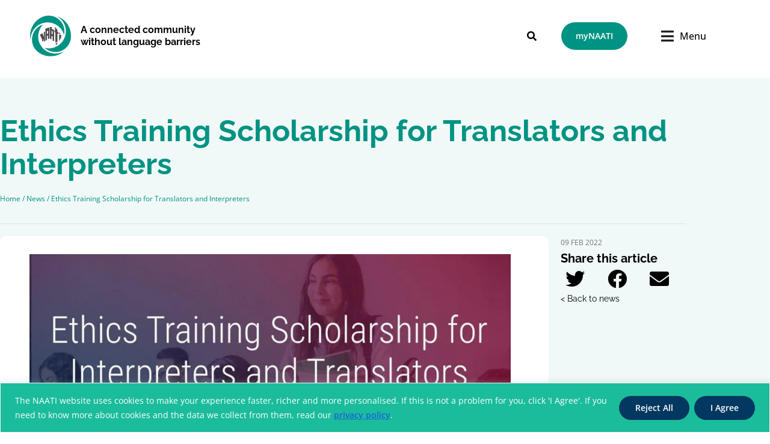

--- FILE ---
content_type: image/svg+xml
request_url: https://www.naati.com.au/wp-content/uploads/2023/03/footerflag-img.svg
body_size: 1847
content:
<?xml version="1.0" encoding="UTF-8"?>
<svg xmlns="http://www.w3.org/2000/svg" xmlns:xlink="http://www.w3.org/1999/xlink" width="68" height="41" viewBox="0 0 68 41" fill="none">
  <rect width="68" height="41" fill="url(#pattern0)"></rect>
  <defs>
    <pattern id="pattern0" patternContentUnits="objectBoundingBox" width="1" height="1">
      <use xlink:href="#image0_1_1005" transform="scale(0.0147059 0.0243902)"></use>
    </pattern>
    <image id="image0_1_1005" width="68" height="41" xlink:href="[data-uri]"></image>
  </defs>
</svg>


--- FILE ---
content_type: image/svg+xml
request_url: https://www.naati.com.au/wp-content/uploads/2023/03/logo-ori.svg
body_size: 1638
content:
<?xml version="1.0" encoding="UTF-8"?>
<svg xmlns="http://www.w3.org/2000/svg" width="70" height="68" viewBox="0 0 70 68" fill="none">
  <g clip-path="url(#clip0_341_1037)">
    <path d="M52.4121 31.9424H48.8984V42.6542L52.4121 36.1885V31.9424Z" fill="#4F4D50"></path>
    <path d="M38.0649 34.741V41.9787H40.5049V24.1257L36.1128 21.6166L37.4793 18.9146H33.5752V22.0026V38.4081L36.1128 39.7591V34.0655L38.0649 34.741ZM36.2104 25.2837L38.0649 25.9592V31.0739L36.2104 30.3984V25.2837Z" fill="#4F4D50"></path>
    <path d="M32.6964 19.5898L27.0355 21.2304L25.8643 21.6164V42.0749L28.3043 40.5309V33.7757L30.2563 33.1002V39.3729L32.5988 37.9253V30.3981V19.5898H32.6964ZM30.354 29.7226L28.4019 30.3981V25.959L30.354 25.2835V29.7226Z" fill="#4F4D50"></path>
    <path d="M47.9221 30.7843V28.0823L46.2629 27.2137V24.0291L42.1636 18.625V25.0907L41.4804 24.7047L41.3828 24.6082V27.3102L42.6516 27.9857V30.4948V44.2947H46.2629V29.8193L47.9221 30.7843Z" fill="#4F4D50"></path>
    <path d="M23.5225 27.4066L23.0345 27.6961V35.4163L20.6921 29.2402L16.5928 31.7492L20.3993 40.2415V42.847H21.9609V37.0569L23.2297 42.847H24.5961L24.9865 42.654V26.5381L23.5225 27.4066Z" fill="#4F4D50"></path>
    <path d="M51.5337 30.7842L48.8984 27.3101V30.7842H51.5337Z" fill="#4F4D50"></path>
    <path d="M44.5068 49.0234L46.3612 45.8389H42.6523L44.5068 49.0234Z" fill="#4F4D50"></path>
    <path d="M8.6864 23.8362C7.22237 25.6698 6.05115 27.6963 5.17273 29.9159C0.585435 40.6277 3.9039 53.173 13.1761 60.4107L13.4689 60.6037C18.1538 64.1743 23.7171 66.4904 29.5732 67.3589C31.1349 67.5519 32.7941 67.7449 34.4533 67.7449C38.943 67.7449 43.3351 66.8764 47.532 65.2358C51.1433 63.7883 54.5594 61.6652 57.4874 59.0597C56.2186 59.8317 54.8522 60.5072 53.3881 61.0862C51.1433 62.0513 48.7032 62.6303 46.2632 62.9198C43.7255 63.2093 41.0903 63.2093 38.5526 62.9198C30.9397 61.8583 24.2051 57.9982 19.6178 52.015C14.8353 45.9353 12.8833 38.4081 13.9569 30.7844C14.8353 24.7048 17.4706 19.3006 21.6675 14.958C20.9843 15.151 20.2034 15.4405 19.5202 15.73C15.3233 17.3706 11.5169 20.1691 8.6864 23.8362Z" fill="#009383"></path>
    <path d="M18.642 13.4139C20.8868 12.4488 23.3269 11.8698 25.7669 11.5803C27.0357 11.3873 28.3046 11.2908 29.5734 11.2908C36.0151 11.2908 42.0665 13.3174 47.2394 17.274C52.1195 21.0376 55.5355 26.0557 57.2924 31.8458C58.4636 26.6347 58.0732 21.3271 55.9259 16.3089C55.0475 14.1859 53.8763 12.1593 52.4123 10.2293C47.4346 3.8601 39.6264 0 31.4278 0C28.0118 0 24.6933 0.675518 21.4724 1.93005C21.082 2.12306 20.6916 2.21956 20.3012 2.41256C12.2002 6.07966 5.8561 12.6418 2.44003 20.8446C-0.0976208 27.1172 -0.683233 33.9689 0.683195 40.5311C0.585593 36.5745 1.36641 32.6179 2.92804 28.9508C3.90406 26.6347 5.17289 24.4151 6.83212 22.3886C9.85779 18.432 13.9571 15.3439 18.642 13.4139Z" fill="#009383"></path>
    <path d="M52.5099 58.7701C61.1965 55.296 67.3454 47.3828 68.7118 38.3115V37.9255C69.4926 32.0388 68.7118 26.0557 66.467 20.555C63.0509 12.3523 56.7068 5.79015 48.4106 2.21955C47.4346 1.83354 46.4586 1.44753 45.4825 1.06152C48.8986 2.99157 51.9243 5.50064 54.3643 8.58872C55.926 10.6153 57.1948 12.8348 58.1708 15.1509C61.0989 22.0991 61.0013 29.8193 58.0732 36.864C55.1451 44.0052 49.4842 49.5058 42.3593 52.4009C38.8456 53.8484 35.2343 54.5239 31.4278 54.5239C29.0854 54.5239 26.8405 54.2344 24.5957 53.6554C28.5974 57.3225 33.4775 59.5421 38.9432 60.3141C41.2857 60.6036 43.6281 60.6036 45.9705 60.3141C48.2154 60.2176 50.3626 59.6386 52.5099 58.7701Z" fill="#009383"></path>
  </g>
  <defs>
    <clipPath id="clip0_341_1037">
      <rect width="69.0046" height="67.6483" fill="white"></rect>
    </clipPath>
  </defs>
</svg>


--- FILE ---
content_type: image/svg+xml
request_url: https://www.naati.com.au/wp-content/uploads/2023/03/flag-peoples-Torres-Strait-Islander.svg
body_size: 1724
content:
<?xml version="1.0" encoding="UTF-8"?>
<svg xmlns="http://www.w3.org/2000/svg" xmlns:xlink="http://www.w3.org/1999/xlink" width="68" height="41" viewBox="0 0 68 41" fill="none">
  <rect width="68" height="41" fill="url(#pattern0)"></rect>
  <defs>
    <pattern id="pattern0" patternContentUnits="objectBoundingBox" width="1" height="1">
      <use xlink:href="#image0_1_1004" transform="scale(0.0147059 0.0243902)"></use>
    </pattern>
    <image id="image0_1_1004" width="68" height="41" xlink:href="[data-uri]"></image>
  </defs>
</svg>


--- FILE ---
content_type: image/svg+xml
request_url: https://www.naati.com.au/wp-content/uploads/2023/03/logo-white-bg.svg
body_size: 1615
content:
<?xml version="1.0" encoding="UTF-8"?>
<svg xmlns="http://www.w3.org/2000/svg" width="80" height="82" viewBox="0 0 80 82" fill="none">
  <g clip-path="url(#clip0_1_986)">
    <path d="M60.764 38.719H56.6904V51.7033L60.764 43.8659V38.719Z" fill="white"></path>
    <path d="M44.1299 42.1113V50.8845H46.9588V29.2439L41.8668 26.2026L43.451 22.9272H38.9248V26.6705V46.5563L41.8668 48.194V41.2924L44.1299 42.1113ZM41.98 30.6476L44.1299 31.4665V37.6662L41.98 36.8474V30.6476Z" fill="white"></path>
    <path d="M37.9066 23.7461L31.3437 25.7347L29.9858 26.2026V51.0014L32.8147 49.1298V40.9415L35.0778 40.1227V47.7261L37.7935 45.9715V36.8474V23.7461H37.9066ZM35.1909 36.0285L32.9278 36.8474V31.4665L35.1909 30.6477V36.0285Z" fill="white"></path>
    <path d="M55.5589 37.3154V34.04L53.6352 32.9873V29.1271L48.8828 22.5764V30.4138L48.0907 29.9459L47.9775 29.8289V33.1042L49.4485 33.9231V36.9644V53.692H53.6352V36.1456L55.5589 37.3154Z" fill="white"></path>
    <path d="M27.2703 33.2212L26.7045 33.5722V42.9302L23.9888 35.4438L19.2363 38.4851L23.6493 48.779V51.9374H25.4598V44.9188L26.9308 51.9374H28.515L28.9676 51.7034V32.1685L27.2703 33.2212Z" fill="white"></path>
    <path d="M59.7456 37.3154L56.6904 33.1042V37.3154H59.7456Z" fill="white"></path>
    <path d="M51.5982 59.4237L53.7481 55.5635H49.4482L51.5982 59.4237Z" fill="white"></path>
    <path d="M10.071 28.8931C8.37364 31.1157 7.01579 33.5721 5.9974 36.2626C0.679154 49.2469 4.5264 64.4537 15.276 73.2269L15.6155 73.4609C21.0469 77.789 27.4967 80.5964 34.2859 81.6492C36.0964 81.8831 38.02 82.1171 39.9437 82.1171C45.1487 82.1171 50.2407 81.0643 55.1063 79.0757C59.293 77.3211 63.2534 74.7476 66.648 71.5893C65.177 72.5251 63.5929 73.3439 61.8956 74.0457C59.293 75.2155 56.4642 75.9174 53.6353 76.2683C50.6933 76.6192 47.6381 76.6192 44.6961 76.2683C35.8701 74.9816 28.0625 70.3025 22.7442 63.05C17.1997 55.6806 14.9366 46.5565 16.1813 37.3154C17.1997 29.9459 20.2548 23.3953 25.1205 18.1313C24.3284 18.3653 23.4231 18.7162 22.6311 19.0672C17.7654 21.0557 13.3524 24.448 10.071 28.8931Z" fill="white"></path>
    <path d="M21.6125 16.2596C24.2151 15.0899 27.0439 14.388 29.8728 14.0371C31.3438 13.8031 32.8148 13.6862 34.2858 13.6862C41.754 13.6862 48.7695 16.1427 54.7667 20.9387C60.4244 25.5007 64.3848 31.5835 66.4216 38.602C67.7794 32.2853 67.3268 25.8516 64.8374 19.7689C63.819 17.1954 62.4612 14.7389 60.7639 12.3994C54.993 4.67903 45.9407 0 36.4357 0C32.4753 0 28.6281 0.81883 24.894 2.33952C24.4414 2.57347 23.9887 2.69044 23.5361 2.92439C14.1443 7.36947 6.78931 15.3238 2.82891 25.2668C-0.113101 32.8702 -0.792026 41.1755 0.792132 49.1298C0.678978 44.3338 1.58421 39.5378 3.39468 35.0927C4.52622 32.2853 5.99723 29.5949 7.92085 27.1384C11.4286 22.3424 16.1811 18.5991 21.6125 16.2596Z" fill="white"></path>
    <path d="M60.8767 71.2381C70.9475 67.027 78.0762 57.435 79.6603 46.4393V45.9714C80.5656 38.8358 79.6603 31.5833 77.0578 24.9157C73.0974 14.9728 65.7424 7.01843 56.1243 2.69033C54.9927 2.22243 53.8612 1.75452 52.7296 1.28662C56.69 3.62614 60.1978 6.66751 63.0267 10.4107C64.8371 12.8672 66.3081 15.5577 67.4397 18.3651C70.8343 26.7873 70.7212 36.1454 67.3265 44.6846C63.9319 53.3408 57.369 60.0084 49.1087 63.5177C45.0352 65.2724 40.8485 66.0912 36.4354 66.0912C33.7197 66.0912 31.1172 65.7403 28.5146 65.0384C33.154 69.4835 38.8117 72.1739 45.1483 73.1097C47.864 73.4607 50.5797 73.4607 53.2954 73.1097C55.898 72.9928 58.3873 72.2909 60.8767 71.2381Z" fill="white"></path>
  </g>
  <defs>
    <clipPath id="clip0_1_986">
      <rect width="80" height="82" fill="white"></rect>
    </clipPath>
  </defs>
</svg>
